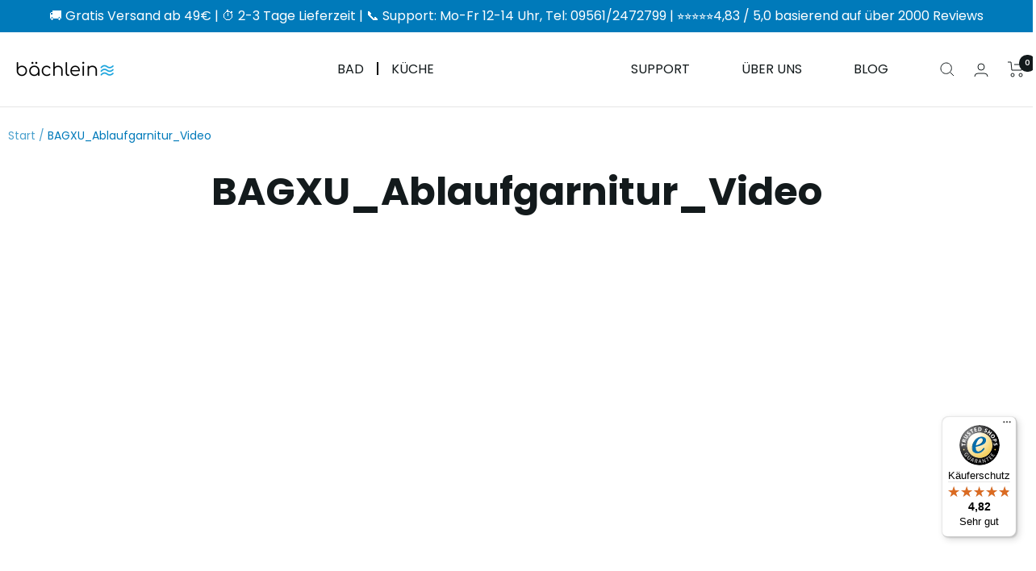

--- FILE ---
content_type: text/css
request_url: https://baechlein.de/cdn/shop/t/67/assets/custom.css?v=136854517881044714551766496010
body_size: 3401
content:
.collection__subHeading{margin-top:0!important;font-size:25px!important;font-weight:500!important}.collection__heading{margin-bottom:0!important;font-size:103px!important}@media only screen and (max-width: 768px){.collection__heading{font-size:63px!important}.collection__subHeading{font-size:20px!important}}.product-meta__shipping{display:flex;flex-direction:row;align-items:center}.product-meta__shipping:before{display:block;content:"";width:10px;height:10px;border-radius:8px;background-color:#32cd32;margin-right:5px;margin-top:-1px}.shopify-section--product-content #tab-delivery .set{margin-bottom:70px}@media only screen and (max-width: 768px){.shopify-section--product-content #tab-delivery .set .images{width:65%;margin:auto;display:block}}@media only screen and (min-width: 768px){.shopify-section--product-content #tab-returns .set .images{width:65%;margin:auto auto 50px!important;display:block;padding:0}}.checkout-button{white-space:nowrap}@media screen and (max-width: 800px){.set{display:block}}body.template-product .product-form__payment-container{display:flex}body.template-product .wc_product_review_badge{float:right;width:50%!important;flex-direction:row;flex-wrap:nowrap}body.template-product .product-form .wc_product_review_badge:before{display:inline list-item;margin-left:-100%;padding:3% 50%;list-style:none;content:"";background:url(https://baechlein.de/cdn/shop/files/baechlein_Logo_Original_280x.png) no-repeat left center;background-size:contain}h1.product-meta__title.heading.h3{color:#000;text-transform:uppercase}.metafield-rich_text_field ul{padding-left:0}.metafield-rich_text_field ul li{margin-bottom:.6em;color:#000}.metafield-rich_text_field ul li:before{display:inline list-item;margin:0 10px 0 0;padding:0 10px;content:"";background-repeat:no-repeat;background-image:url("data:image/svg+xml;utf8,<?xml version='1.0' encoding='UTF-8' standalone='no'?><!DOCTYPE svg PUBLIC '-//W3C//DTD SVG 1.1//EN' 'http://www.w3.org/Graphics/SVG/1.1/DTD/svg11.dtd'><svg width='100%' height='100%' viewBox='0 0 7533 5708' version='1.1' xmlns='http://www.w3.org/2000/svg' xmlns:xlink='http://www.w3.org/1999/xlink' xml:space='preserve' xmlns:serif='http://www.serif.com/' style='fill-rule:evenodd;clip-rule:evenodd;stroke-linejoin:round;stroke-miterlimit:2;'><path d='M3151.82,5527.35c-199.871,242.396 -572.135,239.817 -768.62,-5.339l-2383.2,-2972.68l0,-0.013c689.583,-535.469 1503.13,-350.456 1956.38,136.132c234.897,252.111 890.757,969.623 890.757,969.623c0,0 2624.22,-2517.14 3439.58,-3292.79c505.209,-480.574 1019.27,-433.66 1245.31,-145.938l-4380.21,5311Z' style='fill-rule:nonzero;'/></svg>");background-position:center}span.product-form__option-name{color:#000}span.product-form__option-value{font-weight:700;color:#000}.color-swatch-list{grid-template-columns:repeat(auto-fit,60px)}label.color-swatch__item{width:60px;height:60px;border-radius:5px}.color-swatch__item:after{border-color:#26a3dd}.price-list{margin:15px 0 -8px;font-weight:600}span.price.price--large{margin:0 7px 0 0;font-weight:800;color:#000;font-size:calc(var(--base-font-size) + 15px)}.product-meta__small-text{margin-bottom:-15px;color:#000}.product__thumbnail:after{box-shadow:0 0 0 2px #26a3dd}body.template-product .container.tab_desktop{display:none}body.template-product ul#accordion{display:block;width:75%}body.template-product ul#accordion span.heading.heading--small{font-size:1.5em}@media only screen and (max-width: 768px){ul#accordion{padding:5px;width:100%!important}body.template-product ul#accordion span.heading.heading--small{font-size:1em!important}}button.collapsible-toggle.text--strong{padding:16px 24px!important;font-size:1.1rem!important}[dir=ltr] .faq__item .collapsible__content{padding-top:10px}body.template-product .accordion .link{background-color:#007aba!important;border-radius:5px}body.template-product .accordion .link .heading{text-transform:none;color:#fff}.tabs-nav__item{opacity:1!important}.tabs-nav__item[aria-expanded=true]{opacity:.7!important}figure.zoom{background-position:50% 50%;position:relative;overflow:hidden;cursor:zoom-in;margin:0 28px 0 0}figure.zoom img:hover{opacity:0}figure.zoom img{transition:opacity .5s;display:block;width:100%;padding:0!important;background-color:#fff}figure.zoom .zoom-icon{z-index:2;width:30px;height:30px;position:absolute;right:16px;bottom:16px;pointer-events:none}@media only screen and (max-width: 768px){figure.zoom{background-image:none!important}figure.zoom img:hover{opacity:1}figure.zoom .zoom-icon{display:none}}.shopify-tab-content{padding-bottom:25px}.mega-menu__column{flex-direction:column}.mega-menu__column li.linklist__item{line-height:1.5}.mega-menu__column li.linklist__item a{text-transform:none;font-weight:500}.mega-menu__column ul.linklist{position:relative;padding-left:11px;margin-left:40px}.mega-menu__column ul.linklist:before{content:"";display:block;position:absolute;left:0;top:-8px;height:100%;width:1px;background-color:#70b3df}.mega-menu__title{color:rgb(var(--header-text-color))!important;line-height:3}@media screen and (min-width: 800px){.header__inline-navigation{justify-content:space-between}desktop-navigation{flex:1}}.mega-menu__column .link--bold{font-weight:700!important;margin-top:15px}.mobile-nav__item{flex-direction:column}.mobile-nav__link-left{display:flex;flex-direction:row;align-items:center}.mobile-nav .animated-plus:before,.mobile-nav .animated-plus:after{background-color:rgb(var(--heading-color))!important}.mobile-nav button.mobile-nav__link{font-weight:700;color:rgb(var(--heading-color));text-transform:uppercase}.mobile-nav>.mobile-nav__item{width:95%}[dir=ltr] .mobile-nav .mobile-nav .mobile-nav{border-left-color:rgb(var(--heading-color))!important}.mobile-nav collapsible-content>ul{margin-left:calc(var(--container-gutter) * 1.5)!important}.mobile-nav collapsible-content collapsible-content>ul{margin-left:calc(var(--container-gutter) * 2.5)!important}.mobile-nav__link img.size_change{width:20px;height:20px}.faq__item .collapsible-toggle{background-color:var(--faq-question-background);color:var(--faq-question-text-color)}.faq__category{background:rgb(var(--faq-category-background))}@media screen and (max-width: 1000px){.faq__item .collapsible-toggle{padding:18px!important}}@media screen and (max-width: 1000px){.klaviyo-form{padding-left:var(--container-gutter)!important;padding-right:var(--container-gutter)!important}}.footer .linklist__item a{color:var(--text-color)}@media screen and (max-width: 1000px){.list-collections__item-list{grid-template-columns:repeat(var(--section-collage-column),1fr);grid-auto-rows:var(--list-collections-collage-rows-height);grid-auto-flow:dense;grid-gap:var(--container-gutter);justify-content:safe center;display:grid!important}.list-collections__item--highlight{width:100%;grid-column:auto / span 2;height:200px}.list-collections__item-image{height:180px}}.slideshow__slide-inner .container{max-width:100%!important}.slideshow__slide-inner h3.heading.heading--large.font_size_chnage,.slideshow__slide-inner h3.heading.heading--large.font_size_chnage span{text-transform:none!important;font-size:1.8vw;line-height:1.1111}.slideshow__slide-inner h1.heading.heading--small.sub_size_text{padding-left:0!important}@media screen and (max-width: 1000px){.slideshow__slide-inner .container{padding-left:0!important;padding-right:0!important}.slideshow__slide-inner .text-container{margin-left:16px!important;max-width:80%!important}.slideshow__slide-inner h3.heading.heading--large.font_size_chnage,.slideshow__slide-inner h3.heading.heading--large.font_size_chnage span{text-transform:none!important;font-size:7vw!important;line-height:1.1111!important}.slideshow__slide-inner h3.heading.heading--large.font_size_chnage{margin-bottom:16px!important}.slideshow__slide-inner .slideshow__text-wrapper a.button.button--primary.round_corner{font-size:14px!important;padding:8px 32px!important;line-height:30px!important;text-transform:uppercase!important}.slideshow__slide-inner .slideshow__text-wrapper{padding-top:0!important}}@media screen and (max-width: 1000px){.mobile-hidden{display:none}}@media screen and (min-width: 1001px){.mobile-only{display:none}}@media screen and (max-width: 1000px){.shopify-section--multi-column .multi-column--pocket-medium .multi-column__inner--scroller{grid-auto-columns:45vw!important}.shopify-section--multi-column .multi-column__image-wrapper{max-width:80%!important;height:82px!important}.shopify-section--multi-column .multi-column__image-wrapper img{height:100%;object-fit:contain}}.shopify-section--multi-column{padding-bottom:1px}@media screen and (max-width: 1000px){.faq__item .collapsible-toggle{padding:18px}}.shopify-section--faq section{margin-top:0!important}.shopify-section--faq h1.heading{margin-bottom:0!important;font-size:2.4rem!important}.shopify-section--faq h1.heading+p{margin-top:0!important;font-size:1.3rem!important}.shopify-section--faq h2.faq__category{padding:8px 0!important;font-weight:600!important;font-size:1.7rem!important}@media screen and (min-width: 1000px){.faq__wrapper{max-width:950px;width:100%;margin-left:auto;margin-right:auto}}.faq__item{margin-bottom:8px!important}.shopify-section--apps{padding-bottom:1px}.shopify-section--apps .shopify-app-block{margin-bottom:var(--vertical-breather)}.image-with-text{background:rgb(var(--section-background))}.shopify-section--image-with-text .image-with-text__wrapper{align-items:stretch}.shopify-section--image-with-text .image-with-text__text-wrapper p a{color:#007aba}.shopify-section--image-with-text .image-with-text__image-wrapper{min-height:100%}.shopify-section--image-with-text .image-with-text__image{object-fit:cover;height:100%;border-radius:4px!important}.button-group--horizontal{display:flex;flex-direction:row;justify-content:flex-start;align-items:center;gap:16px}@media screen and (max-width: 1000px){.button-group--horizontal{flex-direction:column;gap:0}}.button--withArrow{padding:0 32px 0 0!important;position:relative}.button--withArrow:after{display:inline-block;width:18px;height:18px;content:url("data:image/svg+xml,%3Csvg xmlns='http://www.w3.org/2000/svg' viewBox='0 0 12 12' id='Arrow-Right--Streamline-Streamline--3.0' height='12' width='12'%3E%3Cdesc%3EArrow Right Streamline Icon: https://streamlinehq.com%3C/desc%3E%3Cpath d='M11.9935 6a1.2055 1.2055 0 0 0 -0.407 -0.9L5.997 0.1805a0.72 0.72 0 0 0 -0.95 1.081l4.3185 3.8a0.125 0.125 0 0 1 -0.0825 0.2185H0.726a0.72 0.72 0 0 0 0 1.44h8.5555a0.1255 0.1255 0 0 1 0.0825 0.219l-4.3185 3.8a0.72 0.72 0 1 0 0.95 1.0805L11.586 6.9a1.2045 1.2045 0 0 0 0.4075 -0.9Z' fill='%23ffffff' stroke-width='1'%3E%3C/path%3E%3C/svg%3E");position:absolute;top:1px;right:12px;transition:right .2s}.button--withArrow:hover:after{right:5px}.page-header{min-height:74px}.product-facet__filter-item svg{display:none}.product-facet__filter-item+.product-facet__filter-item{border-top-width:0!important}.collapsible-toggle{padding:5px 0!important;font-weight:400}.collapsible-toggle[aria-expanded=true]{text-decoration:underline;font-weight:700}.product-facet__filters-header{border-bottom-width:0!important}.product-facet__filters-header p{color:#000!important}.product-facet__filters-header:not(:first-child){margin-top:20px}.product-facet__filter-list:not(:last-of-type){border-bottom:1px solid rgb(var(--border-color))}.smartbar-wrapper{z-index:5!important}.drawer__content{padding-top:var(--container-gutter)}product-meta{display:grid;grid-row-gap:16px;row-gap:16px}product-meta .product-meta__title{margin:0!important}.product-manual-content{display:flex;flex-direction:row;align-items:stretch;gap:16px}.product-manual-content__item{display:flex;flex-direction:column;align-items:center;gap:16px;flex:1;justify-content:center}.manual-preview-image{max-width:150px;margin-bottom:16px}.product-manual-content__video{flex:1;display:flex;flex-direction:column;align-items:center;justify-content:center;width:100%}.product-manual-content__video>div{width:100%}@media screen and (max-width: 1000px){.product-manual-content{flex-direction:column}}#tab-fourth_tab.shopify-tab-content img.images{max-width:800px}#tab-fourth_tab .column{display:flex;align-items:center;justify-content:center}.tabs-nav__item{display:flex!important;align-items:center;justify-content:space-between;color:#fff}.tabs-nav__item .animated-plus{color:#fff}#tab-third_tab .container{display:flex;flex-direction:column;gap:120px}@media screen and (min-width: 1000px){#tab-third_tab .container{padding-left:120px!important;padding-right:120px!important}#tab-third_tab .container .column_1{padding-right:80px!important}}.slideshow__text-wrapper .content-box{background:#fffc;text-align:center;padding:80px;border-radius:16px}@media screen and (max-width: 1000px){.slideshow__text-wrapper .content-box{margin-right:16px!important}}.slideshow__text-wrapper .content-box .heading{color:#000}.slideshow__text-wrapper .content-box .heading--large{margin:0}.preheading{text-transform:none}.slideshow__text-wrapper .content-box .preheading{color:#007aba;font-size:2em;margin-bottom:0}.slideshow__text-wrapper .heading--large{font-size:5.5em}.slideshow__text-wrapper .button{background:#f9b033;background-color:#f9b033;text-transform:uppercase!important;padding:10px 75px;font-weight:700}@media screen and (max-width: 1000px){.slideshow__text-wrapper{display:flex;align-items:center;justify-content:center;padding-bottom:0}.slideshow__text-wrapper .heading--large{font-size:3.5em}.slideshow__text-wrapper .content-box{padding:40px}.slideshow__text-wrapper .preheading{margin-top:0}.slideshow__text-wrapper .content-box .preheading{font-size:1em}.slideshow__text-wrapper .heading--small{font-size:.8em}.slideshow__text-wrapper .button{text-transform:uppercase!important}}.shopify-section--faq{margin-bottom:2em}.product-item__info .reviewRateCount{display:none}.product-item__info .rivyoReviewWidget{font-size:17px;transform:scale(1.3);justify-content:center}.klaviyo-form form{max-width:100%!important;padding:20px 0 32px!important;background-color:#007aba!important}.klaviyo-form form input{width:100%!important}.klaviyo-form form [data-testid=form-row]:first-child{max-width:700px!important;margin:0 auto!important}.klaviyo-form form [data-testid=form-row]:not(:first-child){max-width:600px!important;margin:0 auto!important;width:100%!important}.klaviyo-form form input[type=email]{width:100%!important;text-align:center!important;border:none!important}.klaviyo-form form button[type=button]{padding:0 16px!important;background-color:#f9b033!important;font-family:Poppins!important;font-weight:600!important;text-indent:-999!important;line-height:0!important;width:auto!important;margin:0 auto!important}.hh.section{padding-top:var(--vertical-breather)!important}@media screen and (min-width: 1400px){.image-with-text__content-wrapper{width:calc(var(--grid-column-width) * 9 + (var(--grid-gap) * 8))!important}}h3.heading.h3.image-withtext{font-size:29px}.image-with-text__text-wrapper{font-size:1.2rem}.heading--small{font-size:1.1rem!important}.section__header{max-width:100%}@media screen and (min-width: 1000px){.footer{padding-top:72px;padding-bottom:120px}}body:not(.template-index) .shopify-section--image-with-text .image-with-text__content-wrapper{padding:40px 0!important}desktop-navigation .header__linklist-item{line-height:1.3!important}desktop-navigation:nth-child(2){flex:0}desktop-navigation:nth-child(2) ul{justify-content:flex-end;flex-wrap:nowrap}desktop-navigation:first-child ul{justify-content:center}desktop-navigation:first-child .header__linklist-item{margin:0}desktop-navigation .header__linklist-item a{margin-right:16px;margin-left:16px}desktop-navigation:first-child .header__linklist-item:not(:last-child){margin-right:0!important;display:flex}desktop-navigation:first-child .header__linklist-item:not(:last-child):after{content:"";display:block;height:1rem;width:2px;background:#000;margin-top:1px}.link--animated:after{content:"";position:absolute;bottom:2px;left:0;width:100%;height:2px;background:#1585c0;transform:scaleX(0);transform-origin:var(--transform-origin-end);transition:transform .3s}.mega-menu__column{margin:0!important;margin:0 32px;flex:1}.mega-menu__column a{text-transform:none!important;line-height:1.1!important;font-size:.9rem!important}.mega-menu__title{display:flex;flex-direction:column;align-items:center;gap:16px;font-size:.9rem!important;text-align:center}.aline_add img{width:95px;height:95px;margin-right:0;max-width:100%}.mega-menu__columns-wrapper{margin:0!important}.mobile-nav__item[data-level="2"] .mobile-nav__link-text{text-transform:none!important;font-weight:600!important}.mobile-nav__item[data-level="1"] .mobile-nav__link-text{font-weight:600!important}.mobile-nav__item img{width:40px!important;height:40px!important;max-width:100%!important;margin-right:8px!important}.mobile-nav .mobile-nav .mobile-nav__item{margin-bottom:0!important;line-height:1.2!important}.upper_div_a{display:flex;flex-direction:column;align-items:center}.drawer{z-index:102}@media (max-width: 768px){.button{padding:0 10px!important}.quantity-selector__button{width:35px!important;height:35px!important}}#trustbadge-container-98e3dadd90eb493088abdc5597a70810{z-index:2147483646!important}
/*# sourceMappingURL=/cdn/shop/t/67/assets/custom.css.map?v=136854517881044714551766496010 */


--- FILE ---
content_type: text/javascript; charset=utf-8
request_url: https://baechlein.de/web-pixels@fcfee988w5aeb613cpc8e4bc33m6693e112/web-pixel-2730524938@cf1781658ed156031118fc4bbc2ed159/sandbox/worker.modern.js
body_size: -624
content:
importScripts('https://baechlein.de/cdn/wpm/sfcfee988w5aeb613cpc8e4bc33m6693e112m.js');
globalThis.shopify = self.webPixelsManager.createShopifyExtend('2730524938', 'APP');
importScripts('/web-pixels/strict/app/web-pixel-2730524938@cf1781658ed156031118fc4bbc2ed159.js');


--- FILE ---
content_type: text/javascript; charset=utf-8
request_url: https://baechlein.de/web-pixels@fcfee988w5aeb613cpc8e4bc33m6693e112/web-pixel-3302785290@524f6c1ee37bacdca7657a665bdca589/sandbox/worker.modern.js
body_size: -699
content:
importScripts('https://baechlein.de/cdn/wpm/sfcfee988w5aeb613cpc8e4bc33m6693e112m.js');
globalThis.shopify = self.webPixelsManager.createShopifyExtend('3302785290', 'APP');
importScripts('/web-pixels/strict/app/web-pixel-3302785290@524f6c1ee37bacdca7657a665bdca589.js');


--- FILE ---
content_type: text/javascript
request_url: https://baechlein.de/cdn/shop/t/67/assets/variable-products.js?v=169797678002045130921762952354
body_size: 6894
content:
function variableProductsInit(e){function t(){if(e.currentCollectionSlug||e.onSearchPages){const e=".collection-filter__item--count";document.querySelectorAll(e).forEach(e=>{const t=e.innerHTML.trim().match(/^(\d+)\s/),a=document.querySelectorAll(".variable-products").length;t&&a>t[1]&&(e.innerHTML=e.innerHTML.replace(t[1],a))})}}function a(){try{"undefined"!=typeof Shopify&&(Shopify.theme.name.toLowerCase().includes("wokiee")||document.querySelector(".tt-image-box"))&&(variableProductsInit.wokieeInterval=setInterval(()=>$(document).trigger("resize"),800)),document.querySelector(".tt-cart button").addEventListener("click",()=>{clearInterval(variableProductsInit.wokieeInterval)})}catch(e){}}function o(){function t(t){const o=n(t);if(!o)return 0;variableProductsInit.transformVariantValueToCondition||(variableProductsInit.transformVariantValueToCondition=(e=>e)),a(t,!0,(t,a,n)=>{if(a.shown=!0,a.wrap=t,!o.conditions.length||e.showProductsWithoutVariants&&1===n.variants.length&&"Default Title"===n.variants[0].option1)return;t.classList.contains("variable-products")||(t=t.parentElement);const r=[1,2,3];if("all"==o.match_type)o.conditions.forEach(e=>{const o=e.option_value.replace(/"/g,"").toLowerCase(),i=e.option_name.toLowerCase();let l=!1;if(r.forEach(r=>{const c=`option${r}`;let s=a[c].replace(/\s/g," ").toLowerCase();if(e.filter){if(a.shopify_variant)return;s=s.replace(/\+/g," ")}if(n.options[c]&&n.options[c].name.toLowerCase()===i)switch(l=!0,e.operator){case"equal_to":variableProductsInit.transformVariantValueToCondition(s)!==o&&(t.classList.add("variable-removing"),a.shown=!1);break;case"not_equal_to":s===o&&(t.classList.add("variable-removing"),a.shown=!1);break;case"contains":s.includes(o)||(t.classList.add("variable-removing"),a.shown=!1);break;case"not_contains":s.includes(o)&&(t.classList.add("variable-removing"),a.shown=!1);break;default:t.classList.add("variable-removing"),a.shown=!1}}),!l)switch(e.operator){case"equal_to":case"contains":t.classList.add("variable-removing"),a.shown=!1}});else if("any"==o.match_type){let e=!1,i=!1;o.conditions.forEach(t=>{const o=t.option_value.replace(/"/g,"").toLowerCase(),l=t.option_name.toLowerCase();if(r.forEach(r=>{const c=`option${r}`,s=n.options[c];let d=a[c].replace(/\s/g," ").toLowerCase(),u=s&&s.name.toLowerCase();if(t.filter){if(a.shopify_variant)return void(e=!0);d=d.replace(/\+/g," ");const t=VariableProductsParams.colorOptionsList;if(t&&u){const e=t.join(";").match(new RegExp(l,"i")),a=t.join(";").match(new RegExp(u,"i"));e&&a&&(u=l)}}if(u===l)switch(i=!0,t.operator){case"equal_to":d===o&&(e=!0);break;case"not_equal_to":d!==o&&(e=!0);break;case"contains":d.includes(o)&&(e=!0);break;case"not_contains":d.includes(o)||(e=!0)}}),!i)switch(t.operator){case"equal_to":case"not_contains":case"contains":break;case"not_equal_to":e=!0}}),e||(t.classList.add("variable-removing"),a.shown=!1)}}),f&&S.forEach(e=>{!(e=e[Object.keys(e)[0]]).variants.find(e=>!0===e.shown)&&e.variants.length&&(e.variants[0].shown=!0,e.variants[0].wrap&&e.variants[0].wrap.classList.remove("variable-removing"))});const r=document.querySelectorAll(".variable-removing");return r.forEach(e=>{e.remove()}),r.length}function a(e,t,a){[...e].forEach(e=>{try{let i;if(t&&(i=e.closest(".variable-products")),i||(i=e.closest(".variable-products").children[0]),i){!i.querySelector("img, .grid-view-item__image")&&(1==i.parentElement.querySelectorAll("img").length||i.parentElement.classList.contains("variable-products")&&i.parentElement.querySelectorAll("img").length)&&(i=i.parentElement);let t=e.closest('a[href*="/products/"]');t||i.querySelectorAll('a[href*="/products/"]').forEach(function(e){e.href.match(/.*\/products\/([\S-]+)/)&&(t=e)}),t||"A"!=i.tagName||(t=i);var o=t.href.match(/.*\/products\/([\S-]+)/);productSlug=o[1];var n=productSlug.match(/([\S-]+)\?/);productSlug=n?n[1]:productSlug;let r=S.find(function(e){return e[productSlug]||e[decodeURIComponent(productSlug)]});if(r){r=r[productSlug]||r[decodeURIComponent(productSlug)],variantMatch=t.href.match(/variant=(\d+)/),variantId=variantMatch?variantMatch[1]:r.variants[0].id;const e=r.variants.find(e=>e.id==variantId);a(i,e,r,productSlug,variantId)}}}catch(r){console.log(r)}})}function o(t){if(e.add_to_cart_enabled&&!h()&&e.currentCollectionSlug&&"undefined"!=typeof VariableAddToCart){const o=new VariableAddToCart({params:e,linkSelector:w,productsCount:i,collection:t,initActionsByProductData:a});o.init(),variableProductsInit.VariableAddToCart=o}}let r=document.querySelectorAll(w);var i=r.length;S&&(i=-m,S.forEach(function(e){i+=e[Object.keys(e)[0]].variants.length}),document.querySelectorAll(".variable-products-list").forEach(e=>{const a=e.querySelectorAll(w);i-=t(a)}),r=document.querySelectorAll(w),foundProducts=[],[...r].forEach(e=>{var t=e.closest(".variable-products");t&&!foundProducts.includes(t)&&foundProducts.push(t)}),(foundProducts.length==i||variableProductsInit.addToCartInited)&&(variableProductsInit.addToCartInited=!0,o(r)))}function n(t){let a=undefined;if(e.collectionConditions.length){const o=window.location.pathname.match(/.*\/collections\/([\w\d-]+)/)||decodeURI(window.location.pathname).match(/.*\/collections\/((\w|[^\x00-\x7F]|-)+)/);if(o&&o[1])a=e.collectionConditions.find(e=>e.collection_handle===o[1]);else if(t.length){const o=d(t[0],e=>e.dataset.collectionConditionHandle);o?a=e.collectionConditions.find(e=>e.collection_handle===o.dataset.collectionConditionHandle):v&&(a=e.collectionConditions.find(e=>"search"===e.collection_handle))}}return a}function r(){function t(e){return"function"==typeof customLocaleConvert?customLocaleConvert(e,Shopify.locale):e}var a=e.variants_titles;for(var o in a){document.querySelectorAll('[data-behavior="variable-product_title"][data-variant_id="'+o+'"]').forEach(function(e){e&&a[o].length>1&&(e.innerHTML=t(a[o]))})}Shopify.theme.name.includes("Turbo")&&document.querySelectorAll('[data-behavior="variable-product_title"]').forEach(e=>e.classList.add("title"))}function i(){const t=document.querySelector(".variable-products");if(t&&!t.classList.contains("Grid__Cell")){const a=t.style.display,o=e.lazyload.firstAmount,n=25,r=document.querySelectorAll(".variable-products:not(style)"),i=r.length;if(r.forEach((e,t)=>{t>=o&&(e.style.display="none")}),i>o){let t=!1,r=o;document.addEventListener("scroll",function(){let o=e.styles.footer_min_size||(h()?3e3:1800);const l=document.querySelector("#shopify-section-footer, footer");if(l)try{const e=parseInt(getComputedStyle(l).height.slice(0,-2))+400;e>o&&(o=e);const t=document.querySelector('[data-section-id="recently-viewed-products"]');t&&(o+=parseInt(getComputedStyle(t).height.slice(0,-2)))}catch(c){}!t&&window.scrollY+o>document.body.clientHeight-window.innerHeight&&(t=!0,r<i&&(r+=n,document.querySelectorAll(".variable-products").forEach((e,t)=>{t<r&&(e.style.display=a)}),t=!1))})}}}function l(){const e=document.querySelector("#variable-products-load-css");e&&e.remove()}function c(e){const t=[...e.querySelectorAll(".variable-products")].map(e=>"A"==e.tagName?e.href:e.querySelector('a[href*="products"]')&&e.querySelector('a[href*="products"]').href).filter(e=>e);let a={};const o=s(t.map(e=>{const t=decodeURI(e).match(/.*\/products\/([\S]+)\?/);if(t)return a[t[1]]||(a[t[1]]=[]),a[t[1]].push(e),t[1]}));let n=[];o.forEach(function(e){e&&(n.push(a[e][0]),a[e].shift())}),n.forEach(function(t){const a=e.querySelector(`a[href*="${t.match(/\/products\/([\S]+)/)[0]}"]`);a?e.append(a.closest(".variable-products")):console.log(t)})}function s(e){function t(e){let t=[];const a=e.length,o=Math.floor(a/2);for(let n=0;n<o;n++)t.push(e[n]),t.push(e[a-1-n]);return o!==a/2&&t.push(e[o]),t}function a(){let e=0;if(n.forEach(t=>{for(var a=o.length-1;a>=0;a--)if(o[a]&&o[a]!=t&&o[a-1]!=t)return o.splice(a,0,t),void(e+=1)}),n.length-e)for(var t=0;t<n.length-e;t++)o.push(n[n.length-1])}let o=[],n=[];return t(t(t(t(t(e))))).forEach(e=>{if(o[o.length-1]!=e){o.push(e);const t=n[n.length-1];t&&t!=e&&(o.push(t),n.pop())}else n.push(e)}),a(),o}function d(e,t){return e==document.body?undefined:t(e.parentElement)?e.parentElement:d(e.parentElement,t)}function u(t){const a=e=>e.className.match(/promotion|[- ]promo|featured-content|banner/)||e.querySelector(".product-item__image--promotion, .product-item__video, .card__heading-inset");[...t.children].forEach(e=>{a(e)&&e.remove()}),[...t.parentElement.children].filter(e=>"variable-products"!==e.dataset.behavior&&"LINK"!==e.tagName).forEach((o,n)=>{if(a(o)){o.classList.remove("variable-removing"),o.classList.add("variable-products-promo"),e.unpackPrependLogic=!1;const a=t.querySelectorAll('.variable-products:not([data-behavior="variable_product_list"]), .variable-products-promo'),r=a[n]||a[-1];r&&r.before(o)}})}function h(){if(/(android|bb\d+|meego).+mobile|avantgo|bada\/|blackberry|blazer|compal|elaine|fennec|hiptop|iemobile|ip(hone|od)|ipad|iris|kindle|Android|Silk|lge |maemo|midp|mmp|netfront|opera m(ob|in)i|palm( os)?|phone|p(ixi|re)\/|plucker|pocket|psp|series(4|6)0|symbian|treo|up\.(browser|link)|vodafone|wap|windows (ce|phone)|xda|xiino/i.test(navigator.userAgent)||/1207|6310|6590|3gso|4thp|50[1-6]i|770s|802s|a wa|abac|ac(er|oo|s\-)|ai(ko|rn)|al(av|ca|co)|amoi|an(ex|ny|yw)|aptu|ar(ch|go)|as(te|us)|attw|au(di|\-m|r |s )|avan|be(ck|ll|nq)|bi(lb|rd)|bl(ac|az)|br(e|v)w|bumb|bw\-(n|u)|c55\/|capi|ccwa|cdm\-|cell|chtm|cldc|cmd\-|co(mp|nd)|craw|da(it|ll|ng)|dbte|dc\-s|devi|dica|dmob|do(c|p)o|ds(12|\-d)|el(49|ai)|em(l2|ul)|er(ic|k0)|esl8|ez([4-7]0|os|wa|ze)|fetc|fly(\-|_)|g1 u|g560|gene|gf\-5|g\-mo|go(\.w|od)|gr(ad|un)|haie|hcit|hd\-(m|p|t)|hei\-|hi(pt|ta)|hp( i|ip)|hs\-c|ht(c(\-| |_|a|g|p|s|t)|tp)|hu(aw|tc)|i\-(20|go|ma)|i230|iac( |\-|\/)|ibro|idea|ig01|ikom|im1k|inno|ipaq|iris|ja(t|v)a|jbro|jemu|jigs|kddi|keji|kgt( |\/)|klon|kpt |kwc\-|kyo(c|k)|le(no|xi)|lg( g|\/(k|l|u)|50|54|\-[a-w])|libw|lynx|m1\-w|m3ga|m50\/|ma(te|ui|xo)|mc(01|21|ca)|m\-cr|me(rc|ri)|mi(o8|oa|ts)|mmef|mo(01|02|bi|de|do|t(\-| |o|v)|zz)|mt(50|p1|v )|mwbp|mywa|n10[0-2]|n20[2-3]|n30(0|2)|n50(0|2|5)|n7(0(0|1)|10)|ne((c|m)\-|on|tf|wf|wg|wt)|nok(6|i)|nzph|o2im|op(ti|wv)|oran|owg1|p800|pan(a|d|t)|pdxg|pg(13|\-([1-8]|c))|phil|pire|pl(ay|uc)|pn\-2|po(ck|rt|se)|prox|psio|pt\-g|qa\-a|qc(07|12|21|32|60|\-[2-7]|i\-)|qtek|r380|r600|raks|rim9|ro(ve|zo)|s55\/|sa(ge|ma|mm|ms|ny|va)|sc(01|h\-|oo|p\-)|sdk\/|se(c(\-|0|1)|47|mc|nd|ri)|sgh\-|shar|sie(\-|m)|sk\-0|sl(45|id)|sm(al|ar|b3|it|t5)|so(ft|ny)|sp(01|h\-|v\-|v )|sy(01|mb)|t2(18|50)|t6(00|10|18)|ta(gt|lk)|tcl\-|tdg\-|tel(i|m)|tim\-|t\-mo|to(pl|sh)|ts(70|m\-|m3|m5)|tx\-9|up(\.b|g1|si)|utst|v400|v750|veri|vi(rg|te)|vk(40|5[0-3]|\-v)|vm40|voda|vulc|vx(52|53|60|61|70|80|81|83|85|98)|w3c(\-| )|webc|whit|wi(g |nc|nw)|wmlb|wonu|x700|yas\-|your|zeto|zte\-/i.test(navigator.userAgent.substr(0,4)))return!0}function p(){e.currentCollectionSlug&&document.querySelectorAll(".product-block__image-container").forEach(e=>{"0px"===e.style.height&&e.style.removeProperty("height")})}if(variableProductsInited)return;variableProductsInited=!0;let m=0,f=!1;try{if(window.location.pathname.match(/.*\/products\/([\w\d-]+)/))return void l();var b=document.querySelector('[data-behavior="variable-products"]'),v="/search"===window.location.pathname,g='a[href*="/products/"]:not([href*=".JP"]):not([href*=".png"]):not([href*=".PNG"])';if(b&&b.dataset.nextPage&&(e.nextPage=b.dataset.nextPage),e.enable){const t=window.location.pathname.match(/.*\/collections\/([\w\d-]+)/)||decodeURI(window.location.pathname).match(/.*\/collections\/((\w|[^\x00-\x7F]|-)+)/);let a;if(t||!e.onCollectionPages&&(!v||e.onSearchPages)){function y(){let t=e.collectionConditions.find(t=>t.collection_handle===e.currentCollectionSlug);v&&e.onSearchPages&&(t=e.collectionConditions.find(e=>"search"===e.collection_handle));let o=!("/"===window.location.pathname)&&!t&&e.lazyload.enabled;document.querySelectorAll('[data-behavior="variable-products"]').forEach(function(n){const r=n.dataset.collectionHandle;e.currentCollectionSlug||((t=e.collectionConditions.find(e=>e.collection_handle===r))||e.manualSorting[r])&&(n.parentElement.dataset.collectionConditionHandle=r),(t||e.manualSorting[r])&&(o=!1),n.dataset.collectionHandle&&(a=e.blackListsForCollections[n.dataset.collectionHandle]),[...n.parentElement.children].forEach(t=>{"variable-products"===t.dataset.behavior||!t.querySelector(g)&&!t.matches(g)||t.classList.contains("variable-products")||t.querySelector('[data-behavior="variable-products"]')||t.querySelector(".card__heading-inset")||t.classList.add("variable-removing"),("HEADER"===t.tagName||t.querySelector(".card__heading-inset"))&&(e.unpackPrependLogic=!1)}),[...n.children].forEach(e=>{if('<div style="clear:both"></div>'===e.outerHTML||e.className.match(/advertisement|banner/))e.remove();else if(e.classList.add("variable-products"),a){const t=e.querySelector('[data-behavior="variable-product_title"]');t&&a.includes(t.dataset.variant_id)&&(e.remove(),m+=1)}}),n.parentElement.classList.add("variable-products-list")}),document.querySelectorAll('[data-behavior="variable-products"]').forEach(function(t){e.mixVariantsEnabled&&c(t),t.parentElement.querySelector("[data-banner-promo], .tags--vertical")&&(e.unpackPrependLogic=!1),u(t),e.unpackPrependLogic?[...t.children].filter(e=>"SCRIPT"!=e.tagName).reverse().forEach(function(e){t.parentElement.prepend(e)}):t.parentElement.querySelector(".pagination")&&t.parentElement.querySelector(".variable-products")?[...t.children].filter(e=>"SCRIPT"!=e.tagName).forEach(function(e){let a=[...t.parentElement.children].filter(e=>e.classList.contains("variable-products"));if(a.length)a[a.length-1].after(e);else{const o=t.parentElement.closest(".pagination");if(o){const n=o.closest(".variable-products-list");n&&(a=[...n.children].filter(e=>e.classList.contains("variable-products"))).length?a[a.length-1].after(e):t.parentElement.append(e)}else t.parentElement.append(e)}}):[...t.children].filter(e=>"SCRIPT"!=e.tagName).forEach(function(e){t.parentElement.append(e)}),t.remove()});try{o&&i()}catch(n){console.log(n)}document.querySelectorAll(".variable-removing").forEach(e=>{e.remove()})}t&&(a=e.blackListsForCollections[e.currentCollectionSlug]),y(),r()}else document.querySelectorAll('[data-behavior="variable-products"]').forEach(e=>{e.remove()})}else document.querySelectorAll('[data-behavior="variable-products"]').forEach(e=>{e.remove()}),setInterval(()=>{const e=document.querySelector('[data-behavior="variable-products"]');e&&e.remove()},500)}catch(q){console.log(q),document.querySelectorAll('[data-behavior="variable-products"]').forEach(e=>{e.remove()})}finally{const e=document.querySelector(".variable-loader");e&&(e.style.display="none"),l(),p()}let S=e.productsData||[];if(b){document.querySelectorAll('[data-behavior="variable_product_list"]').forEach(t=>{t.remove();try{const a=JSON.parse(t.dataset.product_list);S.length?a.forEach(e=>{for(const[t,a]of Object.entries(e)){const e=S.find(e=>e[t]);if(e)a.variants.forEach(a=>{e[t].variants.some(e=>e.id===a.id)||e[t].variants.push(a)});else{const e={};e[t]=a,S.push(e)}}}):S=a,VariableProductsParams.productsData=S,variableProductsInit.productOffset=+t.dataset.prodOffset,variableProductsInit.variantOffset=+t.dataset.varOffset,variableProductsInit.productDataByHandle=(t=>{let a;return e.productsData.forEach(e=>{for(const[o,n]of Object.entries(e))if(o===t)return void(a=n)}),a}),variableProductsInit.optionsDataByHandle=(e=>{let t={};const a=variableProductsInit.productDataByHandle(e);for(let e in a.options)t[a.options[e].name]=e;return t}),variableProductsInit.variantOptionsDataById=(t=>{let a;return e.productsData.forEach(e=>{for(const[o,n]of Object.entries(e)){const e=n.variants.find(e=>e.id==t);if(e){a=[];for(let t in n.options)a.push({name:n.options[t].name,value:e[t]});return}}}),a})}catch(q){console.log(q)}});var w='[data-behavior="variable-product_title"]';setTimeout(function(){o()},0)}else e.enabledGlobal;let P=!1;const k=document.querySelector(".variable-products"),E=n(document.querySelectorAll(w));if(E&&E.sort_conditions.length&&"undefined"!=typeof SortConditions){const t=new SortConditions({productsData:e.productsData,sort_conditions:E.sort_conditions});try{t.sort(k.parentElement)}catch(q){console.log(q)}}if(k){const t=e.currentCollectionSlug;if("undefined"!=typeof ManualSorting&&(t&&e.manualSorting[t]?_(e.manualSorting[t],k.parentElement):[...document.querySelectorAll(".variable-products-list")].filter(e=>e.dataset.collectionConditionHandle).forEach(t=>{const a=e.manualSorting[t.dataset.collectionConditionHandle];a&&_(a,t)})),t&&"undefined"!=typeof VariablePaging){const t=new VariablePaging({liquidSectionId:e.lazyload.paging.liquidSectionId,container:k.parentElement});setTimeout(()=>{t.initLoading()},2e3)}function _(e,t){const a=new ManualSorting({manualSorting:e});try{a.sort(t)}catch(q){console.log(q)}}}a(),(b&&S||P||(!v||e.onSearchPages)&&document.querySelector(".boost-pfs-filter-wrapper-page, .boost-pfs-filter-products, #bc-sf-filter-products, .boost-sd__product-list"))&&(variableProductsInit.reinit||(variableProductsInit.reinit=(()=>{function t(){document.querySelector('[data-behavior="variable-products"]')&&(document.querySelector('script[src*="variable-loader.js"]')||document.head.innerText.match(/variable.js/)||document.head.innerHTML.match(/variable-loader.js/)||document.body.innerHTML.match(/variable-loader.js/))&&(variableProductsInited=!1,document.querySelector(".variable-products")&&(e.unpackPrependLogic=!1),variableProductsInit(e))}setInterval(t,500)}),variableProductsInit.reinit()),t())}var VariableProductsParams={enable:!0,checkoutRedirect:"",btnLabel:"",onCollectionPages:!1,showProductsWithoutVariants:!1,storeProductViewsUrl:"",optionsViewType:"only_choosen",optionsInfo:{only:"Stil,Variante,Durchmesser,L\xe4nge,Gr\xf6\xdfe,Art,Farbe",variantsBlackList:[],variantsWhiteList:[],variantTitleType:"product_default_title",customTitleCode:""},variants_titles:{32446144676032:'Doppel-Wasserhahn 1/2" + 3/4"',32446212931776:"Ablaufgarnitur mit \xdcberlauf",32446250320064:"Badewannenst\xf6psel",32446250352832:"Badewannenst\xf6psel",32446257430720:"R\xf6hrensiphon (extra lang)",32446266540224:'Wasserhahn 1/2" + 3/4"',39361675198656:"Wasserhahn (1 Zoll Anschluss)",39775648940224:"Duschschlauch Edelstahl (2,0 Meter)",39775648972992:"Duschschlauch Edelstahl (1,6 Meter)",39775684985024:"Duschschlauch Kunststoff (1,6 Meter)",39775685017792:"Duschschlauch Kunststoff (2,0 Meter)",39936433848512:"Doppel-Wasserhahn (1 Zoll Anschluss)",40139180835008:"Regentonnendurchf\xfchrung (1/2 Zoll)",40139180867776:"Regentonnendurchf\xfchrung (3/4 Zoll)",40139180900544:"Regentonnendurchf\xfchrung (1 Zoll)",40258996666560:"Gummimanschette (50mm)",40258996699328:"Gummimanschette (40mm)",40600379490496:"R\xf6hrensiphon (extra lang)",40601060606144:"Ablaufgarnitur Sp\xfcle ohne \xdcberlauf",40601060638912:"Ablaufgarnitur Sp\xfcle mit \xdcberlauf",40601163858112:"WC-Sitz (D-Form)",40601163890880:"WC-Sitz (O-Form)",40641931313344:"Kugelhahn mit Hebelgriff (1/2 Zoll)",40641931346112:"Kugelhahn mit Hebelgriff (3/4 Zoll)",40641931378880:"Kugelhahn mit Hebelgriff   (1 Zoll)",41039316648128:"Duschschlauch Kunststoff (1,6 Meter)",41039320514752:"Duschschlauch Kunststoff (2,0 Meter)",41044363378880:"Ablaufgarnitur Sp\xfcle mit Pop Up-Funktion",41310091182272:"R\xfcckschlagventil (1/2 Zoll)",41310091215040:"R\xfcckschlagventil (3/4 Zoll)",41310091247808:"R\xfcckschlagventil (1 Zoll)",41375674466496:"Eckventil Set (Schnellverschluss)",41375674499264:"Eckventil Set (Schraubverschluss)",41618184765632:"Duschbrause mit Druckknopf rund",41618184831168:"Duschbrause mit Druckknopf eckig",43760040608010:'Doppel-Wasserhahn 1/2" + 1"',43760043458826:'Wasserhahn 1/2" + 1"'},wrapSelector:"#MainContent .grid",wrapSelectorsUrl:"https://variable.zubrcommerce.com/selectors/wrap.json",jqueryPresented:!1,jqueryStatusUrl:"https://variable.zubrcommerce.com/selectors/jquery.json",blackListsForCollections:{test:["44866664038666","44866664071434","44866660565258","44866660598026","44928458326282","44928458359050","44928455508234","44928455541002","44928452362506","44928452395274","32446161223872","32446169186496","41622474883264","41622474916032","44757338325258","44757343338762","32446250352832","44012499435786","44012488065290","44012482887946","44012450251018","44866663973130","44546465071370","41156341694656","44546480079114","44546460320010","44866659123466","44546444787978","44546470281482","44546438889738","44546430664970","41156288020672","44012478202122","41552124313792","32446137598144","41622474817728","40600257560768","32446250287296","44012491866378"],siphon:["32446137630912","32446161223872","32446169186496","40600357470400","40600379490496","41552124346560"],bestseller:["41622474850496","41622474883264","41622474916032","41156288053440","32446137630912","32446161223872","32446169186496","32446250320064","32446250352832","44757338325258","44012491899146"],eckventile:["43746974761226"],badprodukte:["44546438922506","44546430697738","44546460352778","44546444820746","44546470314250","44546465104138","44546480111882"],ersatzteile:[],"bad-sanitaer":["41622474850496","41622474883264","41622474916032","32446137630912","32446161223872","32446169186496","41156288053440","40600257593536","32446250320064","32446250352832","40600357470400","40600379490496","43746974761226","41156362928320","41156341727424","41552124346560","41648751575232","41915661877440","44546430697738","44546438922506","44546444820746","44546460352778","44546465104138","44546470314250","44546480111882","44550343262474","44550323765514","44757338325258","44928452362506","44928452395274","44928455508234","44928455541002","44928458326282","44928458359050","44546460320010","44866659156234","44866660565258","44866660598026","44866664005898","44866664038666","44866664071434"],badarmaturen:["44546460352778","41156362928320","41156288053440","41156341727424","44546430697738","44546438922506","44546444820746","44546465104138","44546470314250","44546480111882","44550323765514","44550343262474","44928452395274","44928452362506","44928455508234","44928455541002","44928458326282","44928458359050","44866659156234","44866660565258","44866660598026","44866664005898","44866664038666","44866664071434"],"alle-produkte":["41622474850496","41622474883264","41622474916032","40600257593536","32446250320064","32446250352832","32446137630912","32446161223872","32446169186496","40600357470400","40600379490496","32446266572992","32446266605760","43746974761226","41156362928320","41156288053440","41156341727424","41167922528448","41039316648128","41039320514752","40601120145600","41160007876800","41552124346560","41648751575232","41915661877440","43768657510666","43768686477578","43768686510346","44012450283786","44012471615754","44012478234890","44012482920714","44012488098058","44012491899146","44012499468554","44546430697738","44546438922506","44546444820746","44546460352778","44546465104138","44546470314250","44546480111882","44550343262474","44550323765514","44678917652746","44678917685514","44678917718282","32446145888448","44757338325258","44757343338762"],glaeserspuler:[],"button-siphons":["32446137630912","32446161223872","32446169186496"],kuechenarmaturen:["44012491899146","44012499468554","44012482920714","43768686477578","43768686510346","41160007876800","44012488098058","43768657510666","41167922528448","44012471615754","44012478234890","44012450283786"],"schwarze-produkte":["32446250287296","41622474817728","41622474883264","41622474916032","32446137598144","32446161223872","32446169186496","40600257560768","41552124313792","32446250352832","41375674466496","41375674499264","44012491866378","32446257397952","32446257430720","41156288020672","41915661844672","41648751542464","40601120112832","44012499435786","41156341694656","44012482887946","40601211109568","43768686412042","43768686444810","39775684985024","39775685017792","41618184765632","41160007778496","44012488065290","43768657477898","41167922495680","44012471582986","44012478202122","44012450251018","44546438889738","44546430664970","44550323732746","44546460320010","44550343229706","44546444787978","44546470281482","44546465071370","44546480079114","44678917619978","44678917685514","44678917718282","41618184831168","44757338325258","44757343338762"],wasserhahnaufsatze:["43768686477578","43768686510346"],badewannenarmaturen:["44550323765514"],"button-badarmaturen":["44546438922506","44546430697738","44550323765514"],"sanitaer-ersatzteile":["40601120145600","44678917652746","44678917685514","44678917718282"],"wasserarmatur-garten":["32446145888448","32446266572992","32446266605760"],"button-badarmaturen-2":["41156288053440","44546460352778","44546470314250"],"button-kuchenarmaturen":["44012499468554","44012488098058"],"kuechen-sanitaerbedarf":["40601120145600","41167922528448","43746974761226","41160007876800","43768657510666","43768686477578","43768686510346","44012450283786","44012471615754","44012478234890","44012482920714","44012488098058","44012491899146","44012499468554"],"anleitungen-fur-siphons":["32446137630912","32446161223872","32446169186496","40600357470400","40600379490496"],"anleitungen-fur-ventile":["43746974761226"],"tauchrohre-und-wandrohre":["40601120145600"],"wasserhaehne-kugelhaehne":["32446266572992","32446266605760","32446145888448"],"anleitungen-fur-badarmaturen":["41156288053440","41156341727424","44546438922506","44546430697738","44546460352778","44546444820746","44546470314250","44546465104138","44546480111882"],"ablaufgarnituren-und-stoepsel":["41622474850496","41622474883264","41622474916032","40600257593536","41648751575232","32446250320064","32446250352832","41552124346560","41915661877440","44757338325258","44757343338762"],"anleitungen-fur-kuchenarmaturen":["44012491899146","44012499468554","44012482920714","44012488098058","44012471615754","44012478234890","44012450283786"],"duschschlaeuche-brauseschlaeuche":["41039316648128","41039320514752"],"anleitungen-fuer-ablaufgarnituren":["41622474850496","41622474883264","41622474916032","40600257593536","44757338325258","44757343338762"],"anleitungen-fur-gartenwasserhahne":["32446145888448","32446266572992","32446266605760"]},add_to_cart_enabled:!1,displayOutOfStock:!0,outOfStockLimit:0,addToCartLabels:{addToCart:"In den Warenkorb",goToCheckout:"Jetzt sicher zur Kasse",soldOut:"Ausverkauft",quantity:"Menge"},addToCartInfo:{initOnParent:!1},styles:{},mixVariantsEnabled:!1,collectionConditions:[],enabledByDefault:!0,disabledCollections:[],enabledCollections:[],manualSorting:{},collectionsWithDiscount:[],unpackPrependLogic:!0,lazyload:{enabled:!0,firstAmount:36,paging:{}}},variableProductsInited=!1;"undefined"==typeof variableParams&&(variableParams={...VariableProductsParams});try{const t=decodeURI(window.location.pathname).match(/.*\/collections\/((?:\w|[^\x00-\x7F]|-)+)/);if(t&&t[1]){let e;(e=VariableProductsParams.enabledByDefault?VariableProductsParams.disabledCollections.find(e=>e===t[1]):!VariableProductsParams.enabledCollections.find(e=>e===t[1]))&&(VariableProductsParams.enabledGlobal=VariableProductsParams.enable,VariableProductsParams.enable=!1),VariableProductsParams.currentCollectionSlug=t[1]}!t&&VariableProductsParams.onCollectionPages&&(VariableProductsParams.enable=!1)}catch(e){console.log(e)}document.addEventListener("DOMContentLoaded",function(){document.head.innerText.match(/variable-loader.js/)||document.head.innerText.match(/variable.js/)||document.body.innerHTML.match(/variable-loader.js/)||document.head.innerHTML.match(/variable-loader.js/)||(VariableProductsParams.enable=!1),variableProductsInit(VariableProductsParams)});

--- FILE ---
content_type: text/javascript; charset=utf-8
request_url: https://baechlein.de/web-pixels@fcfee988w5aeb613cpc8e4bc33m6693e112/web-pixel-1420787978@6a76237eeb1360eba576db0f81c798cb/sandbox/worker.modern.js
body_size: -611
content:
importScripts('https://baechlein.de/cdn/wpm/sfcfee988w5aeb613cpc8e4bc33m6693e112m.js');
globalThis.shopify = self.webPixelsManager.createShopifyExtend('1420787978', 'APP');
importScripts('/web-pixels/strict/app/web-pixel-1420787978@6a76237eeb1360eba576db0f81c798cb.js');


--- FILE ---
content_type: text/javascript
request_url: https://widgets.trustedshops.com/js/X32DEE69CBB6829A5D13300F10132A5B7.js
body_size: 1514
content:
((e,t)=>{const a={shopInfo:{tsId:"X32DEE69CBB6829A5D13300F10132A5B7",name:"Bächlein",url:"baechlein.de",language:"de",targetMarket:"DEU",ratingVariant:"WIDGET",eTrustedIds:{accountId:"acc-6d4670ac-4a5a-4096-9750-f07ec766d486",channelId:"chl-35ce3822-604f-44bf-a4a9-327bf7a89b2d"},buyerProtection:{certificateType:"CLASSIC",certificateState:"PRODUCTION",mainProtectionCurrency:"EUR",classicProtectionAmount:100,maxProtectionDuration:30,plusProtectionAmount:2e4,basicProtectionAmount:100,firstCertified:"2022-01-18 13:08:24"},reviewSystem:{rating:{averageRating:4.82,averageRatingCount:1061,overallRatingCount:2743,distribution:{oneStar:12,twoStars:5,threeStars:12,fourStars:99,fiveStars:933}},reviews:[{average:5,buyerStatement:"Sehr ansprechende Produkte mit hoher Qualität, einfacher Bestellvorgang, sehr schneller Versand",rawChangeDate:"2026-01-22T13:53:48.000Z",changeDate:"22.1.2026",transactionDate:"12.1.2026"},{average:5,buyerStatement:"Schnelle Lieferung,  auch wenn Stückzahl zu erst nicht stimmte,  wurde dies nach einer Mail meinerseits direkt korrigiert. Sehr gute Erreichbarkeit und Kommunikation.",rawChangeDate:"2026-01-22T09:44:19.000Z",changeDate:"22.1.2026",transactionDate:"8.1.2026"},{average:4,buyerStatement:"Habe eine Ablaufgarnitur gekauft die Qualität ist gut das einzige was mich vor Probleme gestellt hat waren die verschiedenen Dichtungen",rawChangeDate:"2026-01-22T08:31:58.000Z",changeDate:"22.1.2026",transactionDate:"10.1.2026"}]},features:["SHOP_CONSUMER_MEMBERSHIP","GUARANTEE_RECOG_CLASSIC_INTEGRATION","MARS_REVIEWS","MARS_EVENTS","DISABLE_REVIEWREQUEST_SENDING","MARS_QUESTIONNAIRE","MARS_PUBLIC_QUESTIONNAIRE","REVIEWS_AUTO_COLLECTION","PRODUCT_REVIEWS"],consentManagementType:"OFF",urls:{profileUrl:"https://www.trustedshops.de/bewertung/info_X32DEE69CBB6829A5D13300F10132A5B7.html",profileUrlLegalSection:"https://www.trustedshops.de/bewertung/info_X32DEE69CBB6829A5D13300F10132A5B7.html#legal-info",reviewLegalUrl:"https://help.etrusted.com/hc/de/articles/23970864566162"},contractStartDate:"2022-01-11 00:00:00",shopkeeper:{name:"Bächlein GmbH",street:"Gärtnersleite 20",country:"DE",city:"Coburg",zip:"96450"},displayVariant:"full",variant:"full",twoLetterCountryCode:"DE"},"process.env":{STAGE:"prod"},externalConfig:{trustbadgeScriptUrl:"https://widgets.trustedshops.com/assets/trustbadge.js",cdnDomain:"widgets.trustedshops.com"},elementIdSuffix:"-98e3dadd90eb493088abdc5597a70810",buildTimestamp:"2026-01-23T05:36:43.181Z",buildStage:"prod"},r=a=>{const{trustbadgeScriptUrl:r}=a.externalConfig;let n=t.querySelector(`script[src="${r}"]`);n&&t.body.removeChild(n),n=t.createElement("script"),n.src=r,n.charset="utf-8",n.setAttribute("data-type","trustbadge-business-logic"),n.onerror=()=>{throw new Error(`The Trustbadge script could not be loaded from ${r}. Have you maybe selected an invalid TSID?`)},n.onload=()=>{e.trustbadge?.load(a)},t.body.appendChild(n)};"complete"===t.readyState?r(a):e.addEventListener("load",(()=>{r(a)}))})(window,document);

--- FILE ---
content_type: text/javascript
request_url: https://baechlein.de/cdn/shop/t/67/assets/custom.js?v=146553579009311767891762952792
body_size: -362
content:
$(window).on("load",function(){const items=$('.shopify-tab-content:not([id*="tab-fourth_tab"]) img.images');items.wrap('<figure class="zoom"></figure>'),items.each(function(){const $el=$(this),$parent=$el.parent();$parent.css("background-image",`url(${$el.attr("src")})`);const zoomIcon=$('<img src="//baechlein.de/cdn/shop/t/67/assets/zoom-in.svg?v=173548906220999083371762952354" class="zoom-icon" alt="Zoom">');$parent.append(zoomIcon),$parent.on("mousemove",function(e){var zoomer=e.currentTarget;e.offsetX?offsetX=e.offsetX:offsetX=e.touches[0].pageX,e.offsetY?offsetY=e.offsetY:offsetX=e.touches[0].pageX,x=offsetX/zoomer.offsetWidth*100,y=offsetY/zoomer.offsetHeight*100,zoomer.style.backgroundPosition=x+"% "+y+"%"})})});
//# sourceMappingURL=/cdn/shop/t/67/assets/custom.js.map?v=146553579009311767891762952792
